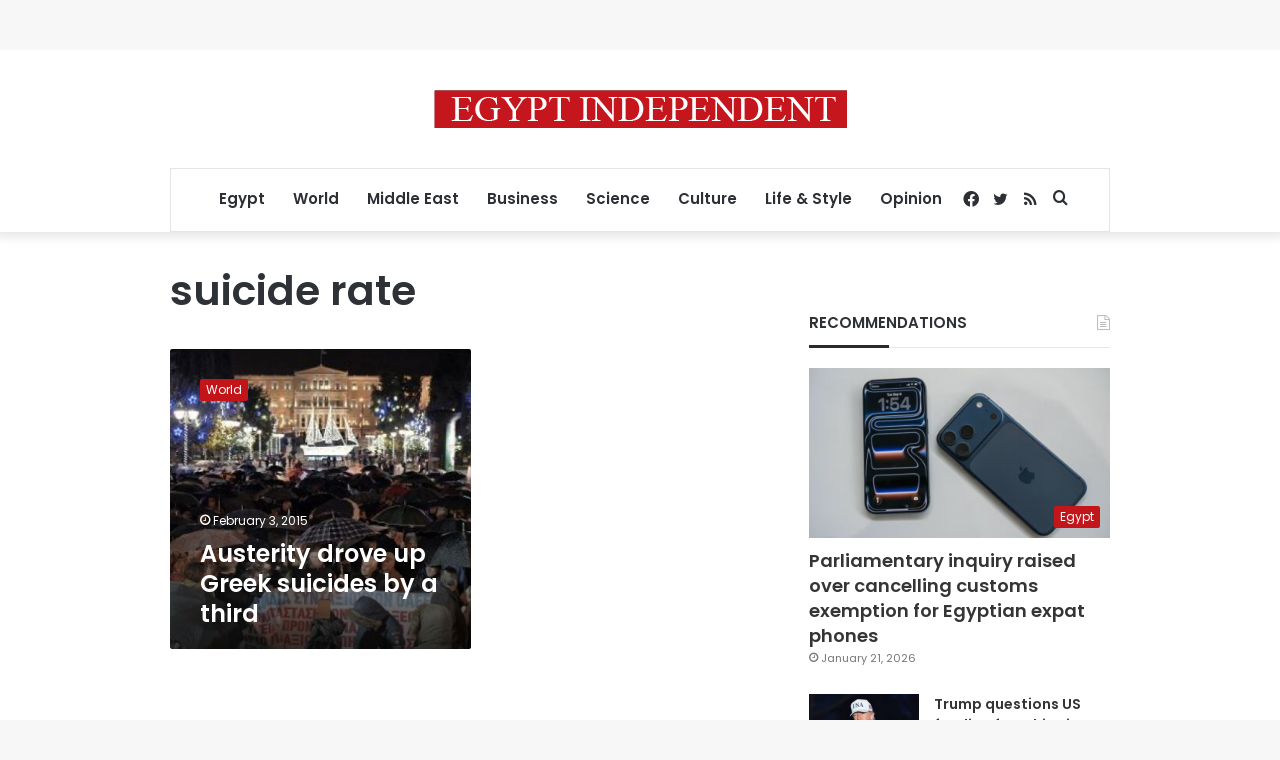

--- FILE ---
content_type: text/html; charset=utf-8
request_url: https://www.google.com/recaptcha/api2/aframe
body_size: 270
content:
<!DOCTYPE HTML><html><head><meta http-equiv="content-type" content="text/html; charset=UTF-8"></head><body><script nonce="BRe_2XRCWwmcMzFsRnZHgg">/** Anti-fraud and anti-abuse applications only. See google.com/recaptcha */ try{var clients={'sodar':'https://pagead2.googlesyndication.com/pagead/sodar?'};window.addEventListener("message",function(a){try{if(a.source===window.parent){var b=JSON.parse(a.data);var c=clients[b['id']];if(c){var d=document.createElement('img');d.src=c+b['params']+'&rc='+(localStorage.getItem("rc::a")?sessionStorage.getItem("rc::b"):"");window.document.body.appendChild(d);sessionStorage.setItem("rc::e",parseInt(sessionStorage.getItem("rc::e")||0)+1);localStorage.setItem("rc::h",'1769330257659');}}}catch(b){}});window.parent.postMessage("_grecaptcha_ready", "*");}catch(b){}</script></body></html>

--- FILE ---
content_type: application/javascript; charset=utf-8
request_url: https://fundingchoicesmessages.google.com/f/AGSKWxVBklo9EtRwqB7ws44j1ocXS5tJ5zpAAAKNYT9j51ov1zLrDXdBKXEzTQtIW_WkTdlNGsmIqC5C8kfCyPucAc5suzye1xfE8mVwDbUfF2SwqFFYQbi2QdKpBjgCbtX_Kz-dEpuvyyZ6n1IJiAr811zZZ2xTP4317jXJ6uwWxK1lfWpbnIiFH9SDsi2-/_/rotatingtextad..xyz/ads/-plugins-wppas-/content/ad__right_ads.
body_size: -1289
content:
window['54e5b705-4b8d-424f-89ec-c003a4e0b1ac'] = true;